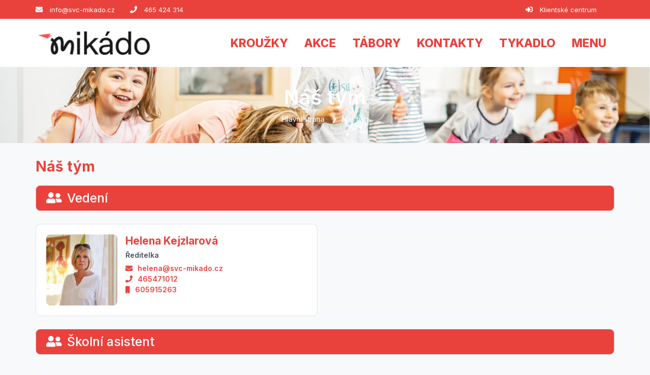

--- FILE ---
content_type: text/html; charset=UTF-8
request_url: https://www.svc-mikado.cz/nas-tym
body_size: 5301
content:

<!DOCTYPE html>
<html lang="cs-CZ">
<head>
  <title>Mikádo - středisko volného času, Vysoké Mýto, příspěvková organizace | Náš tým</title>
	<meta charset="UTF-8"><meta http-equiv="X-UA-Compatible" content="IE=edge"><meta name="viewport" content="width=device-width, initial-scale=1"><meta property="og:site_name" content="Mikádo - středisko volného času, Vysoké Mýto, příspěvková organizace"><meta lang="cs" xml:lang="cs" name="description" content=""><meta lang="cs" xml:lang="cs" name="keywords" content=""><meta name="copyright" content="Mikádo - středisko volného času, Vysoké Mýto, příspěvková organizace"><meta name="author" content="Mikádo - středisko volného času, Vysoké Mýto, příspěvková organizace">
	
	<base href="https://www.svc-mikado.cz/">
	<link href="./plugins/font-awesome/css/all.min.css" rel="stylesheet"><link href="./plugins/owl-carousel/owl.carousel.min.css" rel="stylesheet" media="screen"><link href="./plugins/owl-carousel/owl.theme.default.min.css" rel="stylesheet" media="screen"><link href="./plugins/fancybox/jquery.fancybox.min.css" rel="stylesheet"><link href="./plugins/animate/animate.css" rel="stylesheet"><link href="./plugins/select2/css/select2.min.css" rel="stylesheet"><link href="https://fonts.googleapis.com/css?family=Dosis:300,400,600,700%7COpen+Sans:300,400,600,700" rel="stylesheet"><link href="./template/css/style.css?v=20250623" rel="stylesheet">
	<script src="./plugins/jquery/jquery.min.js"></script>
	<!--[if lt IE 9]>
		<script src="https://oss.maxcdn.com/html5shiv/3.7.2/html5shiv.min.js"></script>
		<script src="https://oss.maxcdn.com/respond/1.4.2/respond.min.js"></script>
	<![endif]-->
</head>
<body id="body" class="up-scroll bg-light">
	<header class="header main-wrapper" id="pageTop">
		<div class="top-bar border-bottom bg-custom-1">
			<div class="container">
				<div class="row">
					<div class="col-md-9 d-none d-md-block">
						<ul class="list-inline d-flex justify-content-md-start align-items-center h-100 mb-0">
							<li>
								<span class="mr-md-2 text-white">
								<i class="fa fa-envelope" aria-hidden="true"></i>
								</span>
								<a href="mailto:info@svc-mikado.cz" class="mr-md-4 mr-xl-6 text-white">info@svc-mikado.cz</a>
							</li>
							<li>
								<span class="mr-md-2 text-white">
								<i class="fa fa-phone" aria-hidden="true"></i>
								</span>
								<a href="tel:465424314" class="mr-md-4 mr-xl-6 text-white"> 465 424 314</a>
							</li>
						</ul>
					</div>
					<div class="col-md-3">
						<ul class="list-inline d-flex mb-0 justify-content-md-end justify-content-center align-items-center mr-xl-2">
							<li class=" mr-md-3 mr-lg-2 mr-xl-5">
								<span class="mr-xl-2 text-white">
								<i class="fas fa-sign-in-alt" aria-hidden="true"></i>
								</span>
								<a href="https://ddm-mikado.iddm.cz" class="mr-lg-4 mr-xl-0 text-white">Klientské centrum</a>
							</li>
						</ul>
					</div>
				</div>
			</div>
		</div>
		<nav class="navbar navbar-expand-md navbar-white">
			<div class="container">
				<a class="navbar-brand" href="./">
					<img class="d-inline-block" src="./template/img/logo.png?v=003" alt="Úvodní strana - Mikádo - středisko volného času, Vysoké Mýto, příspěvková organizace">
				</a>
				<button class="navbar-toggler py-2" type="button" data-toggle="collapse" data-target="#navbarContent" aria-controls="navbarContent" aria-expanded="false" aria-label="Toggle navigation">
					<i class="fa fa-bars"></i>
				</button>
				<div class="collapse navbar-collapse" id="navbarContent">
					<ul class="navbar-nav ml-md-auto">
																																		<li class="">
									<a class="nav-link" href="./krouzky">
										<span class="font-dosis text-custom-2">Kroužky</span>
									</a>
								</li>
																												<li class="">
									<a class="nav-link" href="./akce">
										<span class="font-dosis text-custom-1">Akce</span>
									</a>
								</li>
																												<li class="">
									<a class="nav-link" href="./tabory">
										<span class="font-dosis text-custom-3">Tábory</span>
									</a>
								</li>
																																																																			<li class="">
									<a class="nav-link" href="./kontakty">
										<span class="font-dosis text-custom-4">Kontakty</span>
									</a>
								</li>
																																																																																																	<li class="">
							<a class="nav-link" href="//www.mc-tykadlo.cz" target="_blank">
								<span class="font-dosis text-custom-1">Tykadlo</span>
							</a>
						</li>
						<li class="">
							<hr class="mt-2 mb-2 d-block d-md-none">
							<a class="nav-link dropdown-toggle d-none d-md-block" href="javascript:void(0)" role="button" data-toggle="dropdown">
								<span class="font-dosis text-custom-1">Menu</span>
							</a>
							<ul class="dropdown-menu dropdown-menu-right d-block d-md-none">
																	<li>
										<a class="dropdown-item " href="./aktualne">Aktuálně</a>
									</li>
																										<li>
										<a class="dropdown-item " href="./krouzky">Kroužky</a>
									</li>
																										<li>
										<a class="dropdown-item " href="./akce">Akce</a>
									</li>
																										<li>
										<a class="dropdown-item " href="./tabory">Tábory</a>
									</li>
																										<li>
										<a class="dropdown-item " href="./fotogalerie">Fotogalerie</a>
									</li>
																										<li>
										<a class="dropdown-item " href="./dokumenty">Dokumenty</a>
									</li>
																										<li>
										<a class="dropdown-item active" href="./nas-tym">Náš tým</a>
									</li>
																										<li>
										<a class="dropdown-item " href="./kontakty">Kontakty</a>
									</li>
																										<li>
										<a class="dropdown-item " href="./caste-dotazy">Časté dotazy</a>
									</li>
																			<ul class="sub-menu">
																							<li>
													<a class="dropdown-item " href="./caste-dotazy-dokumenty-ke-stazeni">Dokumenty ke stažení</a>
												</li>
																					</ul>
																										<li>
										<a class="dropdown-item " href="./evropsky-sbor-solidarity">Evropský sbor solidarity </a>
									</li>
																			<ul class="sub-menu">
																							<li>
													<a class="dropdown-item " href="./evropsky-sbor-solidarity-nasi-dobrovolnici">Naši dobrovolníci</a>
												</li>
																							<li>
													<a class="dropdown-item " href="./evropsky-sbor-solidarity-chci-vyjet-do-zahranici">Chci vyjet do zahraničí</a>
												</li>
																					</ul>
																										<li>
										<a class="dropdown-item " href="./pronajmy-ubytovani">Pronájmy / Ubytování</a>
									</li>
																										<li>
										<a class="dropdown-item " href="./tykadlo">Tykadlo</a>
									</li>
																										<li>
										<a class="dropdown-item " href="./volna-mista">Volná místa</a>
									</li>
																										<li>
										<a class="dropdown-item " href="./operacni-system-jan-amos-komensky-dotace-eu">Operační systém Jan Ámos Komenský - Dotace EU</a>
									</li>
																								</ul>
						</li>
					</ul>
				</div>
			</div>
		</nav>
	</header>





<div class="main-wrapper">
	
			<section class="breadcrumb-bg bg-primary" style="background-image: url('./template/img/breadcrumb.jpg?v=002');">
		<div class="container">
			<div class="breadcrumb-holder">
				<div>
					<h1 class="breadcrumb-title">Náš tým</h1>
					<ul class="breadcrumb breadcrumb-transparent">
													<li class="breadcrumb-item">
								<a class="text-white" href="./">Hlavní strana</a>
							</li>
													<li class="breadcrumb-item">
								<a class="text-white" href="./nas-tym">Náš tým</a>
							</li>
											</ul>
				</div>
			</div>
		</div>
	</section>

	<section class="py-5 py-md-6">
		<div class="container">
			<h2 class="text-custom-1 font-weight-bold mb-4">Náš tým</h2>
							<div class="card bg-custom-1">
					<div class="card-body py-2">
						<h3 class="text-white mb-0"><i class="fas fa-user-friends mr-2"></i>Vedení</h3>
					</div>
				</div>
				<div class="row">
									<div class="col-12 col-lg-6 d-flex align-items-stretch">
						<div class="card w-100">
							<div class="card-body">
																	<div class="media media-hoverable float-md-left mb-0">
										<div class="position-relative w-100 fw-md-140 mr-3">
										<img class="media-img rounded w-100" data-src="https://ddm-mikado.iddm.cz/admin/pictures/users/1668167995.jpg" src="https://ddm-mikado.iddm.cz/admin/pictures/users/thumbs/1668167995.jpg" alt="Helena Kejzlarová">
										<a class="media-img-overlay rounded" data-fancybox="gallery" href="https://ddm-mikado.iddm.cz/admin/pictures/users/1668167995.jpg" aria-label="Helena Kejzlarová">
											<div class="btn btn-squre">
												<i class="fa fa-search-plus"></i>
											</div>
										</a>
										</div>
									</div>
																<h4 class="text-custom-1 font-weight-bold mb-1 mt-3 mt-md-0">Helena Kejzlarová</h4>
								<p class="mb-1 font-weight-medium small"></p>
																	<p class="mb-1 font-weight-medium">Ředitelka</p>
																									<a href="mai&#108;&#116;&#111;&#58;helena&#64;svc-mikado.cz" class="text-custom-1 font-weight-medium d-block"><i class="fa fa-envelope mr-2"></i>helena&#64;svc-mikado.cz</a>
																									<a href="tel: 465471012" class="text-custom-1 font-weight-medium d-block"><i class="fa fa-phone mr-2"></i>465471012</a>
																									<a href="tel: 605915263" class="text-custom-1 font-weight-medium d-block"><i class="fa fa-mobile mr-2"></i>605915263</a>
																							</div>
						</div>
					</div>
							</div>
							<div class="card bg-custom-1">
					<div class="card-body py-2">
						<h3 class="text-white mb-0"><i class="fas fa-user-friends mr-2"></i>Školní asistent</h3>
					</div>
				</div>
				<div class="row">
									<div class="col-12 col-lg-6 d-flex align-items-stretch">
						<div class="card w-100">
							<div class="card-body">
																	<div class="media media-hoverable float-md-left mb-0">
										<div class="position-relative w-100 fw-md-140 mr-3">
										<img class="media-img rounded w-100" data-src="https://ddm-mikado.iddm.cz/admin/pictures/users/1668167933.jpg" src="https://ddm-mikado.iddm.cz/admin/pictures/users/thumbs/1668167933.jpg" alt="Soňa Boštíková">
										<a class="media-img-overlay rounded" data-fancybox="gallery" href="https://ddm-mikado.iddm.cz/admin/pictures/users/1668167933.jpg" aria-label="Soňa Boštíková">
											<div class="btn btn-squre">
												<i class="fa fa-search-plus"></i>
											</div>
										</a>
										</div>
									</div>
																<h4 class="text-custom-1 font-weight-bold mb-1 mt-3 mt-md-0">Soňa Boštíková</h4>
								<p class="mb-1 font-weight-medium small"></p>
																	<p class="mb-1 font-weight-medium">školní asistent, vedoucí ZÚ, kreativní workshopy </p>
																									<a href="mai&#108;&#116;&#111;&#58;sona&#64;svc-mikado.cz" class="text-custom-1 font-weight-medium d-block"><i class="fa fa-envelope mr-2"></i>sona&#64;svc-mikado.cz</a>
																																							</div>
						</div>
					</div>
							</div>
							<div class="card bg-custom-1">
					<div class="card-body py-2">
						<h3 class="text-white mb-0"><i class="fas fa-user-friends mr-2"></i>Ekonom</h3>
					</div>
				</div>
				<div class="row">
									<div class="col-12 col-lg-6 d-flex align-items-stretch">
						<div class="card w-100">
							<div class="card-body">
																	<div class="media media-hoverable float-md-left mb-0">
										<div class="position-relative w-100 fw-md-140 mr-3">
										<img class="media-img rounded w-100" data-src="https://ddm-mikado.iddm.cz/admin/pictures/users/1668168021.jpg" src="https://ddm-mikado.iddm.cz/admin/pictures/users/thumbs/1668168021.jpg" alt="Štěpánka Malinská">
										<a class="media-img-overlay rounded" data-fancybox="gallery" href="https://ddm-mikado.iddm.cz/admin/pictures/users/1668168021.jpg" aria-label="Štěpánka Malinská">
											<div class="btn btn-squre">
												<i class="fa fa-search-plus"></i>
											</div>
										</a>
										</div>
									</div>
																<h4 class="text-custom-1 font-weight-bold mb-1 mt-3 mt-md-0">Štěpánka Malinská</h4>
								<p class="mb-1 font-weight-medium small"></p>
																	<p class="mb-1 font-weight-medium">Ekonom, vedoucí z.ú.</p>
																									<a href="mai&#108;&#116;&#111;&#58;stepanka&#64;svc-mikado.cz" class="text-custom-1 font-weight-medium d-block"><i class="fa fa-envelope mr-2"></i>stepanka&#64;svc-mikado.cz</a>
																									<a href="tel: 465483260" class="text-custom-1 font-weight-medium d-block"><i class="fa fa-phone mr-2"></i>465483260</a>
																									<a href="tel: 608 142 074" class="text-custom-1 font-weight-medium d-block"><i class="fa fa-mobile mr-2"></i>608 142 074</a>
																							</div>
						</div>
					</div>
							</div>
							<div class="card bg-custom-1">
					<div class="card-body py-2">
						<h3 class="text-white mb-0"><i class="fas fa-user-friends mr-2"></i>Sportovní oddělení, Matriční systém</h3>
					</div>
				</div>
				<div class="row">
									<div class="col-12 col-lg-6 d-flex align-items-stretch">
						<div class="card w-100">
							<div class="card-body">
																	<div class="media media-hoverable float-md-left mb-0">
										<div class="position-relative w-100 fw-md-140 mr-3">
										<img class="media-img rounded w-100" data-src="https://ddm-mikado.iddm.cz/admin/pictures/users/1668168009.jpg" src="https://ddm-mikado.iddm.cz/admin/pictures/users/thumbs/1668168009.jpg" alt="Filip Krejza">
										<a class="media-img-overlay rounded" data-fancybox="gallery" href="https://ddm-mikado.iddm.cz/admin/pictures/users/1668168009.jpg" aria-label="Filip Krejza">
											<div class="btn btn-squre">
												<i class="fa fa-search-plus"></i>
											</div>
										</a>
										</div>
									</div>
																<h4 class="text-custom-1 font-weight-bold mb-1 mt-3 mt-md-0">Filip Krejza</h4>
								<p class="mb-1 font-weight-medium small"></p>
																	<p class="mb-1 font-weight-medium">pedagog volného času, správa matričního systému</p>
																									<a href="mai&#108;&#116;&#111;&#58;filip&#64;svc-mikado.cz" class="text-custom-1 font-weight-medium d-block"><i class="fa fa-envelope mr-2"></i>filip&#64;svc-mikado.cz</a>
																																	<a href="tel: 777 473 190" class="text-custom-1 font-weight-medium d-block"><i class="fa fa-mobile mr-2"></i>777 473 190</a>
																							</div>
						</div>
					</div>
							</div>
							<div class="card bg-custom-1">
					<div class="card-body py-2">
						<h3 class="text-white mb-0"><i class="fas fa-user-friends mr-2"></i>Výtvarné oddělení, Mateřské centrum Tykadlo</h3>
					</div>
				</div>
				<div class="row">
									<div class="col-12 col-lg-6 d-flex align-items-stretch">
						<div class="card w-100">
							<div class="card-body">
																	<div class="media media-hoverable float-md-left mb-0">
										<div class="position-relative w-100 fw-md-140 mr-3">
										<img class="media-img rounded w-100" data-src="https://ddm-mikado.iddm.cz/admin/pictures/users/1745920778.jpg" src="https://ddm-mikado.iddm.cz/admin/pictures/users/thumbs/1745920778.jpg" alt="Kateřina Netolická">
										<a class="media-img-overlay rounded" data-fancybox="gallery" href="https://ddm-mikado.iddm.cz/admin/pictures/users/1745920778.jpg" aria-label="Kateřina Netolická">
											<div class="btn btn-squre">
												<i class="fa fa-search-plus"></i>
											</div>
										</a>
										</div>
									</div>
																<h4 class="text-custom-1 font-weight-bold mb-1 mt-3 mt-md-0">Kateřina Netolická</h4>
								<p class="mb-1 font-weight-medium small"></p>
																	<p class="mb-1 font-weight-medium">pedagog volného času, koordinátor MC Tykadlo</p>
																									<a href="mai&#108;&#116;&#111;&#58;katka&#64;svc-mikado.cz" class="text-custom-1 font-weight-medium d-block"><i class="fa fa-envelope mr-2"></i>katka&#64;svc-mikado.cz</a>
																																	<a href="tel: 777 473 198" class="text-custom-1 font-weight-medium d-block"><i class="fa fa-mobile mr-2"></i>777 473 198</a>
																							</div>
						</div>
					</div>
							</div>
							<div class="card bg-custom-1">
					<div class="card-body py-2">
						<h3 class="text-white mb-0"><i class="fas fa-user-friends mr-2"></i>Pedagog volného času</h3>
					</div>
				</div>
				<div class="row">
									<div class="col-12 col-lg-6 d-flex align-items-stretch">
						<div class="card w-100">
							<div class="card-body">
																	<div class="position-relative w-100 fw-md-140 float-md-left mr-3">
										<img class="rounded w-100" data-src="" src="https://www.svc-mikado.cz/template/img/avatar.jpeg" alt="Michaela Chvátalová">
									</div>
																<h4 class="text-custom-1 font-weight-bold mb-1 mt-3 mt-md-0">Michaela Chvátalová</h4>
								<p class="mb-1 font-weight-medium small"></p>
																	<p class="mb-1 font-weight-medium">pedagog volného času, koordinátor zahraničních dobrovolníků</p>
																									<a href="mai&#108;&#116;&#111;&#58;michaela&#64;svc-mikado.cz" class="text-custom-1 font-weight-medium d-block"><i class="fa fa-envelope mr-2"></i>michaela&#64;svc-mikado.cz</a>
																									<a href="tel: 778 409 072" class="text-custom-1 font-weight-medium d-block"><i class="fa fa-phone mr-2"></i>778 409 072</a>
																															</div>
						</div>
					</div>
							</div>
							<div class="card bg-custom-1">
					<div class="card-body py-2">
						<h3 class="text-white mb-0"><i class="fas fa-user-friends mr-2"></i>Taneční oddělení</h3>
					</div>
				</div>
				<div class="row">
									<div class="col-12 col-lg-6 d-flex align-items-stretch">
						<div class="card w-100">
							<div class="card-body">
																	<div class="media media-hoverable float-md-left mb-0">
										<div class="position-relative w-100 fw-md-140 mr-3">
										<img class="media-img rounded w-100" data-src="https://ddm-mikado.iddm.cz/admin/pictures/users/1758642681.jpg" src="https://ddm-mikado.iddm.cz/admin/pictures/users/thumbs/1758642681.jpg" alt="Tomáš Mikulecký">
										<a class="media-img-overlay rounded" data-fancybox="gallery" href="https://ddm-mikado.iddm.cz/admin/pictures/users/1758642681.jpg" aria-label="Tomáš Mikulecký">
											<div class="btn btn-squre">
												<i class="fa fa-search-plus"></i>
											</div>
										</a>
										</div>
									</div>
																<h4 class="text-custom-1 font-weight-bold mb-1 mt-3 mt-md-0">Tomáš Mikulecký</h4>
								<p class="mb-1 font-weight-medium small"></p>
																	<p class="mb-1 font-weight-medium">kontaktní osoba tanečního oddělení, vedoucí z.ú.</p>
																																									<a href="tel: 778112134" class="text-custom-1 font-weight-medium d-block"><i class="fa fa-mobile mr-2"></i>778112134</a>
																							</div>
						</div>
					</div>
							</div>
							<div class="card bg-custom-1">
					<div class="card-body py-2">
						<h3 class="text-white mb-0"><i class="fas fa-user-friends mr-2"></i>Evropské projekty</h3>
					</div>
				</div>
				<div class="row">
									<div class="col-12 col-lg-6 d-flex align-items-stretch">
						<div class="card w-100">
							<div class="card-body">
																	<div class="media media-hoverable float-md-left mb-0">
										<div class="position-relative w-100 fw-md-140 mr-3">
										<img class="media-img rounded w-100" data-src="https://ddm-mikado.iddm.cz/admin/pictures/users/1668167978.jpg" src="https://ddm-mikado.iddm.cz/admin/pictures/users/thumbs/1668167978.jpg" alt="Zuzana Kejzlar">
										<a class="media-img-overlay rounded" data-fancybox="gallery" href="https://ddm-mikado.iddm.cz/admin/pictures/users/1668167978.jpg" aria-label="Zuzana Kejzlar">
											<div class="btn btn-squre">
												<i class="fa fa-search-plus"></i>
											</div>
										</a>
										</div>
									</div>
																<h4 class="text-custom-1 font-weight-bold mb-1 mt-3 mt-md-0">Zuzana Kejzlar</h4>
								<p class="mb-1 font-weight-medium small"></p>
																	<p class="mb-1 font-weight-medium">projektový manager/koordinátor a vedení Evropských projektů</p>
																									<a href="mai&#108;&#116;&#111;&#58;zuzana&#64;svc-mikado.cz" class="text-custom-1 font-weight-medium d-block"><i class="fa fa-envelope mr-2"></i>zuzana&#64;svc-mikado.cz</a>
																																							</div>
						</div>
					</div>
							</div>
					</div>
	</section>

</div>

  <footer class="border-top">
    <div class="pt-6 pb-2 bg-white">
      <div class="container">
        <div class="row">

          <div class="col-12 col-sm-6 col-lg-3 mb-4">
            <h2 class="h4 mb-3 font-weight-bold text-custom-1">O nás</h2>
            <p class="m-0 pr-2">Mikádo – je středisko volného času. Poskytuje prostor pro aktivní využití volného času dětí, mládeže i dospělých. Hlavními oblastmi našich programů jsou pravidelné kurzy a zájmové kroužky, akce, otevřené dílny, letní pobytové a příměstské tábory, otevřený klub a mateřské centrum.
 
Mikádo chce být otevřeným bezpečným prostorem s přátelským prostředím. Je přístupné každému, kdo hledá tvořivou zábavu, aktivity, zajímavé kontakty, inspirující programy a lidi.
</p>
          </div>

          <div class="col-12 col-sm-6 col-lg-4 mb-4">
            <h2 class="h4 mb-3 font-weight-bold text-custom-1">Kontakt</h2>
            <div>
              <p class="font-base font-size-14 mb-1 font-weight-bolder">Mikádo - středisko volného času, Vysoké Mýto, příspěvková organizace</p>
              <p class="font-base font-size-14 m-0">Choceňská 190, 566 01 Vysoké Mýto </p>
              <p class="font-base font-size-14 m-0">IČ: 72087013</p>
              <p class="font-base font-size-14 m-0">Bankovní spojení: 2702804045/2010</p>
              <a href="tel:465424314" class="font-base font-size-14 m-0 d-block">Tel.:  465 424 314</a>
              <a href="mailto:info@svc-mikado.cz" class="font-base font-size-14 m-0 d-block">info@svc-mikado.cz</a>
            </div>
          </div>

          <div class="col-12 col-sm-6 col-lg-3 mb-2">
            <h2 class="h4 mb-3 font-weight-bold text-custom-1">Časté odkazy</h2>
            <ul class="list-unstyled">
                                                                              <li class="mb-1">
                    <a href="./krouzky">
                      <i class="fas fa-angle-double-right mr-2 font-size-11" aria-hidden="true"></i>Kroužky
                    </a>
                  </li>
                                                                <li class="mb-1">
                    <a href="./akce">
                      <i class="fas fa-angle-double-right mr-2 font-size-11" aria-hidden="true"></i>Akce
                    </a>
                  </li>
                                                                <li class="mb-1">
                    <a href="./tabory">
                      <i class="fas fa-angle-double-right mr-2 font-size-11" aria-hidden="true"></i>Tábory
                    </a>
                  </li>
                                                                                                                                                          <li class="mb-1">
                    <a href="./kontakty">
                      <i class="fas fa-angle-double-right mr-2 font-size-11" aria-hidden="true"></i>Kontakty
                    </a>
                  </li>
                                                                                                                                                                                                                              </ul>
          </div>

          <div class="col-12 col-sm-6 col-lg-2 mb-4">
            <h2 class="h4 font-weight-bold text-custom-1 mb-3">Sledujte nás</h2>
                          <a class="icon-rounded-circle-small bg-custom-1 mr-1" href="https://www.facebook.com/svcmikado" target="_blank" title="Facebook">
                <i class="fab fa-facebook-f text-white" aria-hidden="true"></i>
              </a>
                      </div>

        </div>
      </div>
    </div>

    <!-- Copy Right -->
    <div class="copyright bg-custom-1">
      <div class="container">
        <div class="row py-4">
          <div class="col-12 col-lg-6">
            <p class="text-center text-lg-left font-size-12 m-0 text-white">&copy; 2020 Mikádo - středisko volného času, Vysoké Mýto, příspěvková organizace</p>
          </div>
          <div class="col-12 col-lg-6">
            <div class="text-center text-lg-right font-size-12 m-0 text-white">
              <a href="https://www.svc-mikado.cz/prohlaseni-o-pristupnosti" class="text-white">Prohlášení o přístupnosti</a> | <a href="javascript:void(0)" onclick="showCookie()" class="text-white">Soubory Cookie</a>
            </div>
          </div>
        </div>
      </div>
    </div>

  </footer>

	<div class="scrolling">
		<a href="#pageTop" class="back-to-top" id="back-to-top" style="opacity: 0;" aria-label="Posunout nahoru">
			<i class="fa fa-arrow-up" aria-hidden="true"></i>
		</a>
	</div>

	
	                  <div class="cookies cookies-hide" id="cookies">
      <div class="consents">
        <h2 class="text-center mt-3">Cookies</h2>
        <hr>
        <p>Cookies jsou malé datové soubory, které internetové stránky ukládají na Váš počítač nebo mobilní zařízení v okamžiku, kdy si tyto stránky začnete prohlížet. Tyto soubory jsou při návratu na webovou stránku pomocí prohlížeče odeslány zpět na servery. S pomocí cookies má webová stránka informace o předchozích aktivitách uživatelů.</p>
        <p>Pomocí vašeho prohlížeče můžete spravovat vaše cookies. Vždy máte možnost již uložené cookies smazat. Dále v závislosti na vašem prohlížeči je možné omezit využívání cookies pro konkrétní webovou stránku, omezit jejich ukládání či nastavit nucené smazání všech cookies po uzavření prohlížeče.</p>
        <hr>
        <form id="frm_consents" action="./consents" method="post">
          <div class="float-left w-100">
              <p class="float-left font-weight-bold">Technické</p>
              <label class="switch float-right" aria-label="Technické cookies">
                <input type="checkbox" disabled checked>
                <span class="slider round"></span>
              </label>
          </div>
          <p>Technické cookies jsou nezbytné pro správné fungování webu a všech funkcí, které nabízí. Z tohoto důvodu nepožadujeme Váš souhlas s jejich využitím. Technické cookies nemohou být individuálně deaktivovány.</p>
                                        <div class="float-left w-100">
                      <button id="accept_info" type="button" class="btn btn-custom-1 float-right ml-2 mb-3">Přijmout</button>
                    </div>
          <input type="hidden" name="frm" value="frm_consents">
        </form>
      </div>


    </div>


	<script src="./plugins/bootstrap/js/bootstrap.bundle.min.js"></script><script src="./plugins/owl-carousel/owl.carousel.min.js"></script><script src="./plugins/fancybox/jquery.fancybox.min.js"></script><script src="./plugins/velocity/velocity.min.js"></script><script src="./plugins/select2/js/select2.min.js"></script><script src="./plugins/lozad/lozad.min.js"></script><script src="./js/main-min.js?v=20250503"></script>

</body>

</html>